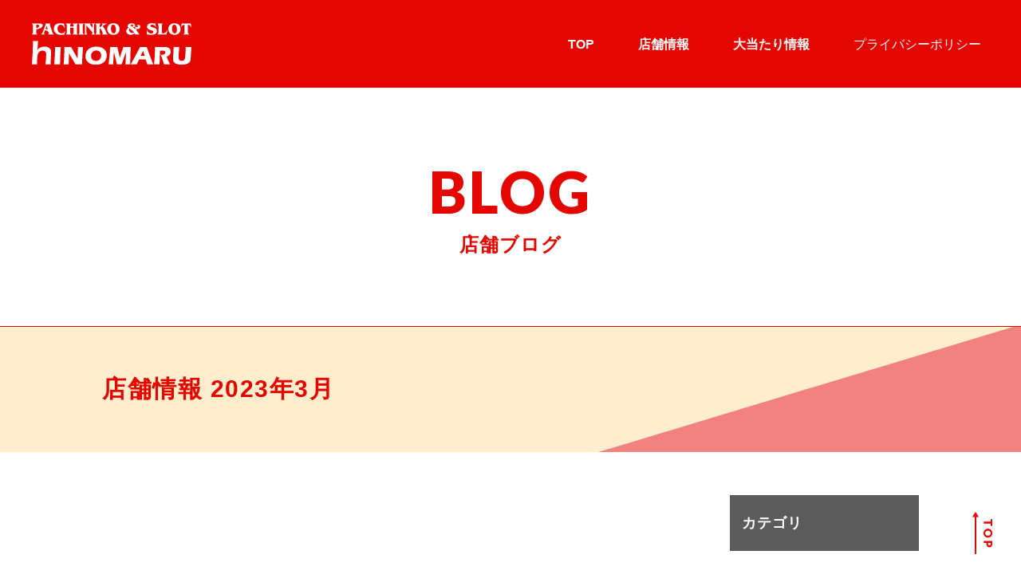

--- FILE ---
content_type: text/html; charset=UTF-8
request_url: https://www.hinomaru-pachinko.com/kume/2024/02/
body_size: 5194
content:
<!DOCTYPE html>
<html lang="ja">

<head>
    <meta charset="UTF-8">
            <meta name="viewport" content="width=device-width">
        
    <link rel="preload" href="https://www.hinomaru-pachinko.com/wp/wp-content/themes/hinomaru/assets/css/style.css?260108134745" as="style">    <link rel="preconnect" href="https://fonts.googleapis.com">
    <link rel="preconnect" href="https://fonts.gstatic.com" crossorigin>
    <link href="https://fonts.googleapis.com/css2?family=Lato:wght@400;900&display=swap" rel="stylesheet">

    <link rel="stylesheet" href="https://www.hinomaru-pachinko.com/wp/wp-content/themes/hinomaru/assets/css/style.css?260108134745">

        <script src="https://ajax.googleapis.com/ajax/libs/jquery/3.6.0/jquery.min.js"></script>
    <script src="https://www.hinomaru-pachinko.com/wp/wp-content/themes/hinomaru/assets/js/common.js" defer></script>
    <meta name='robots' content='noindex, follow' />

	<!-- This site is optimized with the Yoast SEO plugin v20.4 - https://yoast.com/wordpress/plugins/seo/ -->
	<title>2月 2024 | パチンコ&amp;スロット ヒノマル - hinomaru Official</title>
	<meta name="description" content="2月 2024 | 東京・神奈川・千葉・広島・愛媛　全30店舗 パチンコ&amp;スロット ヒノマルグループオフィシャルホームページ。 ヒノマル各店の情報や、話題の最新機情報などお届けします。" />
	<meta property="og:locale" content="ja_JP" />
	<meta property="og:type" content="website" />
	<meta property="og:title" content="2月 2024 | パチンコ&amp;スロット ヒノマル - hinomaru Official" />
	<meta property="og:description" content="2月 2024 | 東京・神奈川・千葉・広島・愛媛　全30店舗 パチンコ&amp;スロット ヒノマルグループオフィシャルホームページ。 ヒノマル各店の情報や、話題の最新機情報などお届けします。" />
	<meta property="og:url" content="https://www.hinomaru-pachinko.com/2024/02/" />
	<meta property="og:site_name" content="パチンコ&amp;スロット ヒノマル - hinomaru Official" />
	<meta property="og:image" content="https://www.hinomaru-pachinko.com/wp/wp-content/uploads/2023/03/8cf909b75b346810bd92867ab90213c2.png" />
	<meta property="og:image:width" content="518" />
	<meta property="og:image:height" content="202" />
	<meta property="og:image:type" content="image/png" />
	<meta name="twitter:card" content="summary_large_image" />
	<script type="application/ld+json" class="yoast-schema-graph">{"@context":"https://schema.org","@graph":[{"@type":"CollectionPage","@id":"https://www.hinomaru-pachinko.com/2024/02/","url":"https://www.hinomaru-pachinko.com/2024/02/","name":"2月 2024 | パチンコ&amp;スロット ヒノマル - hinomaru Official","isPartOf":{"@id":"https://www.hinomaru-pachinko.com/#website"},"description":"2月 2024 | 東京・神奈川・千葉・広島・愛媛　全30店舗 パチンコ&amp;スロット ヒノマルグループオフィシャルホームページ。 ヒノマル各店の情報や、話題の最新機情報などお届けします。","inLanguage":"ja"},{"@type":"WebSite","@id":"https://www.hinomaru-pachinko.com/#website","url":"https://www.hinomaru-pachinko.com/","name":"パチンコ&スロット ヒノマル - hinomaru Official Homepege","description":"東京・神奈川・千葉・広島・愛媛　全30店舗 パチンコ&amp;スロット ヒノマルグループオフィシャルホームページ。 ヒノマル各店の情報や、話題の最新機情報などお届けします。","publisher":{"@id":"https://www.hinomaru-pachinko.com/#organization"},"potentialAction":[{"@type":"SearchAction","target":{"@type":"EntryPoint","urlTemplate":"https://www.hinomaru-pachinko.com/?s={search_term_string}"},"query-input":"required name=search_term_string"}],"inLanguage":"ja"},{"@type":"Organization","@id":"https://www.hinomaru-pachinko.com/#organization","name":"パチンコ&スロット ヒノマル","url":"https://www.hinomaru-pachinko.com/","logo":{"@type":"ImageObject","inLanguage":"ja","@id":"https://www.hinomaru-pachinko.com/#/schema/logo/image/","url":"https://www.hinomaru-pachinko.com/wp/wp-content/uploads/2023/03/8cf909b75b346810bd92867ab90213c2.png","contentUrl":"https://www.hinomaru-pachinko.com/wp/wp-content/uploads/2023/03/8cf909b75b346810bd92867ab90213c2.png","width":518,"height":202,"caption":"パチンコ&スロット ヒノマル"},"image":{"@id":"https://www.hinomaru-pachinko.com/#/schema/logo/image/"}}]}</script>
	<!-- / Yoast SEO plugin. -->


<style id='wp-img-auto-sizes-contain-inline-css' type='text/css'>
img:is([sizes=auto i],[sizes^="auto," i]){contain-intrinsic-size:3000px 1500px}
/*# sourceURL=wp-img-auto-sizes-contain-inline-css */
</style>
<link rel="https://api.w.org/" href="https://www.hinomaru-pachinko.com/wp-json/" /><link rel="icon" href="https://www.hinomaru-pachinko.com/wp/wp-content/uploads/2023/03/cropped-siteicon-32x32.jpg" sizes="32x32" />
<link rel="icon" href="https://www.hinomaru-pachinko.com/wp/wp-content/uploads/2023/03/cropped-siteicon-192x192.jpg" sizes="192x192" />
<link rel="apple-touch-icon" href="https://www.hinomaru-pachinko.com/wp/wp-content/uploads/2023/03/cropped-siteicon-180x180.jpg" />
<meta name="msapplication-TileImage" content="https://www.hinomaru-pachinko.com/wp/wp-content/uploads/2023/03/cropped-siteicon-270x270.jpg" />

    <script async src="//pagead2.googlesyndication.com/pagead/js/adsbygoogle.js"></script>
    <script>
        (adsbygoogle = window.adsbygoogle || []).push({
            google_ad_client: "ca-pub-2161318498517315",
            enable_page_level_ads: true
        });
    </script>

    <!-- Global site tag (gtag.js) - AdWords: 953431916 縄文発行-->
    <script async src="https://www.googletagmanager.com/gtag/js?id=AW-953431916"></script>
    <script>
        window.dataLayer = window.dataLayer || [];

        function gtag() {
            dataLayer.push(arguments);
        }
        gtag('js', new Date());

        gtag('config', 'AW-953431916');
    </script>

    <script>
        (function(i, s, o, g, r, a, m) {
            i['GoogleAnalyticsObject'] = r;
            i[r] = i[r] || function() {
                (i[r].q = i[r].q || []).push(arguments)
            }, i[r].l = 1 * new Date();
            a = s.createElement(o),
                m = s.getElementsByTagName(o)[0];
            a.async = 1;
            a.src = g;
            m.parentNode.insertBefore(a, m)
        })(window, document, 'script', '//www.google-analytics.com/analytics.js', 'ga');

        ga('create', 'UA-57045637-1', 'auto');
        ga('send', 'pageview');

        ga('create', 'UA-57045637-2', 'auto', {
            'name': 'officialblog'
        });
        ga('officialblog.send', 'pageview');
    </script>

    <!-- Google Tag Manager  23/07/12設置 -->
    <script>
        (function(w, d, s, l, i) {
            w[l] = w[l] || [];
            w[l].push({
                'gtm.start': new Date().getTime(),
                event: 'gtm.js'
            });
            var f = d.getElementsByTagName(s)[0],
                j = d.createElement(s),
                dl = l != 'dataLayer' ? '&l=' + l : '';
            j.async = true;
            j.src =
                'https://www.googletagmanager.com/gtm.js?id=' + i + dl;
            f.parentNode.insertBefore(j, f);
        })(window, document, 'script', 'dataLayer', 'GTM-KQ6BW36');
    </script>
    <!-- End Google Tag Manager -->
</head>

<body class="archive date post-type-archive post-type-archive-kume wp-theme-hinomaru">
    <!-- Google Tag Manager (noscript) 23/07/12設置 -->
    <noscript><iframe src="https://www.googletagmanager.com/ns.html?id=GTM-KQ6BW36" height="0" width="0" style="display:none;visibility:hidden"></iframe></noscript>
    <!-- End Google Tag Manager (noscript) -->

    <div id="overlay"></div>

    <div class="container" id="page-top">

<header class="l-header st-header">
    <div class="st-header__logo img">
        <a href="https://www.hinomaru-pachinko.com/">
            <img src="https://www.hinomaru-pachinko.com/wp/wp-content/themes/hinomaru/assets/img/common/logo.svg" alt="パチンコ&スロット ヒノマル" width="200" height="52">
        </a>
    </div>

    <nav class="st-header__nav" id="g-nav">
        <ul class="c-nav">
            <li>
                <a href="https://www.hinomaru-pachinko.com/" class="c-nav__link">
                    <span class="c-nav__txt">TOP</span>
                </a>
            </li>
            <li>
                <a href="https://www.hinomaru-pachinko.com/hall/" class="c-nav__link c-nav__link--hall">
                    <span class="c-nav__txt">店舗情報</span>
                </a>
                <div class="c-nav__hall">
                    <div class="b-hallList">
        <div class="b-hallList__prefecture">
        <div class="b-hallList__head">東京</div>
                <div class="b-hallList__cont">
            <ul class="b-hallList__list">
                                <li class="b-hallList__item">
                    <a href="https://www.hinomaru-pachinko.com/hall/toritsudai/">都立大店</a>
                </li>
                                <li class="b-hallList__item">
                    <a href="https://www.hinomaru-pachinko.com/hall/shimoigusa/">下井草店</a>
                </li>
                                <li class="b-hallList__item">
                    <a href="https://www.hinomaru-pachinko.com/hall/komae/">狛江店</a>
                </li>
                                <li class="b-hallList__item">
                    <a href="https://www.hinomaru-pachinko.com/hall/yoga/">用賀店</a>
                </li>
                                <li class="b-hallList__item">
                    <a href="https://www.hinomaru-pachinko.com/hall/komazawa/">駒沢店</a>
                </li>
                                <li class="b-hallList__item">
                    <a href="https://www.hinomaru-pachinko.com/hall/hiro/">広尾店</a>
                </li>
                                <li class="b-hallList__item">
                    <a href="https://www.hinomaru-pachinko.com/hall/nakameguro/">中目黒店</a>
                </li>
                                <li class="b-hallList__item">
                    <a href="https://www.hinomaru-pachinko.com/hall/ekoda/">江古田店</a>
                </li>
                                <li class="b-hallList__item">
                    <a href="https://www.hinomaru-pachinko.com/hall/shimomaruko/">下丸子店</a>
                </li>
                                <li class="b-hallList__item">
                    <a href="https://www.hinomaru-pachinko.com/hall/kinshicho1/">錦糸町店</a>
                </li>
                                <li class="b-hallList__item">
                    <a href="https://www.hinomaru-pachinko.com/hall/nishikoyama/">西小山店</a>
                </li>
                                <li class="b-hallList__item">
                    <a href="https://www.hinomaru-pachinko.com/hall/kinshicho2/">錦糸町店Ⅱ</a>
                </li>
                                <li class="b-hallList__item">
                    <a href="https://www.hinomaru-pachinko.com/hall/nerima/"><span class="no-ac">ディースタイル</span>練馬店</a>
                </li>
                            </ul>
        </div>
            </div>
        <div class="b-hallList__prefecture">
        <div class="b-hallList__head">神奈川</div>
                <div class="b-hallList__cont">
            <ul class="b-hallList__list">
                                <li class="b-hallList__item">
                    <a href="https://www.hinomaru-pachinko.com/hall/shinmaruko-slot/">新丸子西口スロット館</a>
                </li>
                                <li class="b-hallList__item">
                    <a href="https://www.hinomaru-pachinko.com/hall/mukogaoka/">向ケ丘遊園店</a>
                </li>
                                <li class="b-hallList__item">
                    <a href="https://www.hinomaru-pachinko.com/hall/shinmaruko-pinball/">新丸子東口パチンコ館</a>
                </li>
                                <li class="b-hallList__item">
                    <a href="https://www.hinomaru-pachinko.com/hall/shinjo-s/">新城店 パチンコ館・スロット館</a>
                </li>
                                <li class="b-hallList__item">
                    <a href="https://www.hinomaru-pachinko.com/hall/shinjoekimae/">新城駅前店スロット館</a>
                </li>
                            </ul>
        </div>
            </div>
        <div class="b-hallList__prefecture">
        <div class="b-hallList__head">千葉</div>
                <div class="b-hallList__cont">
            <ul class="b-hallList__list">
                                <li class="b-hallList__item">
                    <a href="https://www.hinomaru-pachinko.com/hall/goi/">五井店</a>
                </li>
                                <li class="b-hallList__item">
                    <a href="https://www.hinomaru-pachinko.com/hall/anesaki/">姉崎店</a>
                </li>
                                <li class="b-hallList__item">
                    <a href="https://www.hinomaru-pachinko.com/hall/tatsumi/">辰巳店</a>
                </li>
                                <li class="b-hallList__item">
                    <a href="https://www.hinomaru-pachinko.com/hall/roppo/">六方店</a>
                </li>
                                <li class="b-hallList__item">
                    <a href="https://www.hinomaru-pachinko.com/hall/mobara/">茂原店</a>
                </li>
                                <li class="b-hallList__item">
                    <a href="https://www.hinomaru-pachinko.com/hall/amaariki/">海士有木店</a>
                </li>
                            </ul>
        </div>
            </div>
        <div class="b-hallList__prefecture">
        <div class="b-hallList__head">広島</div>
                <div class="b-hallList__cont">
            <ul class="b-hallList__list">
                                <li class="b-hallList__item">
                    <a href="https://www.hinomaru-pachinko.com/hall/shinyokogawa/">横川店</a>
                </li>
                            </ul>
        </div>
            </div>
        <div class="b-hallList__prefecture">
        <div class="b-hallList__head">愛媛</div>
                <div class="b-hallList__cont">
            <ul class="b-hallList__list">
                                <li class="b-hallList__item">
                    <a href="https://www.hinomaru-pachinko.com/hall/oguri/">パワーステーション小栗店</a>
                </li>
                                <li class="b-hallList__item">
                    <a href="https://www.hinomaru-pachinko.com/hall/kume/">パワーステーション久米店</a>
                </li>
                            </ul>
        </div>
            </div>
    </div>                </div>
            </li>
            <li>
                <a href="https://www.hinomaru-pachinko.com/data/" class="c-nav__link">
                    <span class="c-nav__txt">大当たり情報</span>
                </a>
            </li>
            <li>
                <a href="https://www.hinomaru-pachinko.com/policy/" class="c-nav__link">
                    <span class="c-nav__txt thin">プライバシーポリシー</span>
                </a>
            </li>
        </ul>
    </nav>

    <div id="sp-btn" class="st-header__spBtn">
        <button id="sp-btn-a" class="st-header__spBtnLink">
            <span></span>
            <span></span>
            <span></span>
        </button>
    </div>
</header><!-- /.st-header -->

<div id="blog-ac" class="l-contents">
    <div class="c-pageTtl">
        <div class="c-pageTtl__en en">BLOG</div>
        <div class="c-pageTtl__ja">店舗ブログ</div>
    </div>

    <div class="Hall__head">
        <div class="Hall__heading heading-02">
            <div class="heading-02__ja">店舗情報 2023年3月</div>
        </div>
    </div>

    <div class="column-wrapper">
        <div class="inner">
            <main class="article__main">
                                            </main>

            
<aside class="sidebar article__aside">
    <div class="aside__box">
        <h3 class="aside__ttl">カテゴリ</h3>
        <ul class="aside__list">
                    </ul>

    </div>
    <div class="aside__box">
        <h3 class="aside__ttl">過去記事/月別</h3>
        <ul class="aside__list">
            	<li><a href='https://www.hinomaru-pachinko.com/kume/2025/08/'>2025年8月</a></li>
        </ul>
    </div>


</aside>        </div>
    </div>

    <div class="btn-link-arrow">
        <a href="https://www.hinomaru-pachinko.com/hall/kume/">店舗情報にもどる</a>
    </div>

</div><!-- /.l-contents #page-id-->


<footer class="st-footer">
    <div class="st-footer__totop img">
        <a href="#page-top">
            <img src="https://www.hinomaru-pachinko.com/wp/wp-content/themes/hinomaru/assets/img/common/totop.svg" alt="ページトップに戻る" loading="lazy" width="25" height="54">
        </a>
    </div>


    <div class="st-footer__logo img">
        <div class="inner">
            <a href="https://www.hinomaru-pachinko.com/">
                <img src="https://www.hinomaru-pachinko.com/wp/wp-content/themes/hinomaru/assets/img/common/logo.svg" alt="パチンコ&スロット ヒノマル" loading="lazy" width="200" height="52">
            </a>
        </div>
    </div>

    <div class="st-footer__cont">
        <div class="inner">
            <nav class="st-footer__nav">
                <ul class="c-nav">
                    <li>
                        <a href="https://www.hinomaru-pachinko.com/" class="c-nav__link">
                            <span class="c-nav__txt">TOP</span>
                        </a>
                    </li>
                    <li class="c-nav__item--hall">
                        <a href="https://www.hinomaru-pachinko.com/hall/" class="c-nav__link c-nav__link--hall">
                            <span class="c-nav__txt">店舗情報</span>
                        </a>
                        <div class="c-nav__hall">
                            <div class="b-hallList">
        <div class="b-hallList__prefecture">
        <div class="b-hallList__head">東京</div>
                <div class="b-hallList__cont">
            <ul class="b-hallList__list">
                                <li class="b-hallList__item">
                    <a href="https://www.hinomaru-pachinko.com/hall/toritsudai/">都立大店</a>
                </li>
                                <li class="b-hallList__item">
                    <a href="https://www.hinomaru-pachinko.com/hall/shimoigusa/">下井草店</a>
                </li>
                                <li class="b-hallList__item">
                    <a href="https://www.hinomaru-pachinko.com/hall/komae/">狛江店</a>
                </li>
                                <li class="b-hallList__item">
                    <a href="https://www.hinomaru-pachinko.com/hall/yoga/">用賀店</a>
                </li>
                                <li class="b-hallList__item">
                    <a href="https://www.hinomaru-pachinko.com/hall/komazawa/">駒沢店</a>
                </li>
                                <li class="b-hallList__item">
                    <a href="https://www.hinomaru-pachinko.com/hall/hiro/">広尾店</a>
                </li>
                                <li class="b-hallList__item">
                    <a href="https://www.hinomaru-pachinko.com/hall/nakameguro/">中目黒店</a>
                </li>
                                <li class="b-hallList__item">
                    <a href="https://www.hinomaru-pachinko.com/hall/ekoda/">江古田店</a>
                </li>
                                <li class="b-hallList__item">
                    <a href="https://www.hinomaru-pachinko.com/hall/shimomaruko/">下丸子店</a>
                </li>
                                <li class="b-hallList__item">
                    <a href="https://www.hinomaru-pachinko.com/hall/kinshicho1/">錦糸町店</a>
                </li>
                                <li class="b-hallList__item">
                    <a href="https://www.hinomaru-pachinko.com/hall/nishikoyama/">西小山店</a>
                </li>
                                <li class="b-hallList__item">
                    <a href="https://www.hinomaru-pachinko.com/hall/kinshicho2/">錦糸町店Ⅱ</a>
                </li>
                                <li class="b-hallList__item">
                    <a href="https://www.hinomaru-pachinko.com/hall/nerima/"><span class="no-ac">ディースタイル</span>練馬店</a>
                </li>
                            </ul>
        </div>
            </div>
        <div class="b-hallList__prefecture">
        <div class="b-hallList__head">神奈川</div>
                <div class="b-hallList__cont">
            <ul class="b-hallList__list">
                                <li class="b-hallList__item">
                    <a href="https://www.hinomaru-pachinko.com/hall/shinmaruko-slot/">新丸子西口スロット館</a>
                </li>
                                <li class="b-hallList__item">
                    <a href="https://www.hinomaru-pachinko.com/hall/mukogaoka/">向ケ丘遊園店</a>
                </li>
                                <li class="b-hallList__item">
                    <a href="https://www.hinomaru-pachinko.com/hall/shinmaruko-pinball/">新丸子東口パチンコ館</a>
                </li>
                                <li class="b-hallList__item">
                    <a href="https://www.hinomaru-pachinko.com/hall/shinjo-s/">新城店 パチンコ館・スロット館</a>
                </li>
                                <li class="b-hallList__item">
                    <a href="https://www.hinomaru-pachinko.com/hall/shinjoekimae/">新城駅前店スロット館</a>
                </li>
                            </ul>
        </div>
            </div>
        <div class="b-hallList__prefecture">
        <div class="b-hallList__head">千葉</div>
                <div class="b-hallList__cont">
            <ul class="b-hallList__list">
                                <li class="b-hallList__item">
                    <a href="https://www.hinomaru-pachinko.com/hall/goi/">五井店</a>
                </li>
                                <li class="b-hallList__item">
                    <a href="https://www.hinomaru-pachinko.com/hall/anesaki/">姉崎店</a>
                </li>
                                <li class="b-hallList__item">
                    <a href="https://www.hinomaru-pachinko.com/hall/tatsumi/">辰巳店</a>
                </li>
                                <li class="b-hallList__item">
                    <a href="https://www.hinomaru-pachinko.com/hall/roppo/">六方店</a>
                </li>
                                <li class="b-hallList__item">
                    <a href="https://www.hinomaru-pachinko.com/hall/mobara/">茂原店</a>
                </li>
                                <li class="b-hallList__item">
                    <a href="https://www.hinomaru-pachinko.com/hall/amaariki/">海士有木店</a>
                </li>
                            </ul>
        </div>
            </div>
        <div class="b-hallList__prefecture">
        <div class="b-hallList__head">広島</div>
                <div class="b-hallList__cont">
            <ul class="b-hallList__list">
                                <li class="b-hallList__item">
                    <a href="https://www.hinomaru-pachinko.com/hall/shinyokogawa/">横川店</a>
                </li>
                            </ul>
        </div>
            </div>
        <div class="b-hallList__prefecture">
        <div class="b-hallList__head">愛媛</div>
                <div class="b-hallList__cont">
            <ul class="b-hallList__list">
                                <li class="b-hallList__item">
                    <a href="https://www.hinomaru-pachinko.com/hall/oguri/">パワーステーション小栗店</a>
                </li>
                                <li class="b-hallList__item">
                    <a href="https://www.hinomaru-pachinko.com/hall/kume/">パワーステーション久米店</a>
                </li>
                            </ul>
        </div>
            </div>
    </div>                        </div>
                    </li>
                    <li class="c-nav__item--data">
                        <a href="https://www.hinomaru-pachinko.com/data/" class="c-nav__link">
                            <span class="c-nav__txt">大当たり情報</span>
                        </a>
                    </li>
                    <li class="c-nav__item--policy">
                        <a href="https://www.hinomaru-pachinko.com/policy/" class="c-nav__link">
                            <span class="c-nav__txt thin">プライバシーポリシー</span>
                        </a>
                    </li>
                </ul>
            </nav>
            <p class="st-footer__copyright en">Copyright © hinomaru All Rights Reserved.</p>
        </div>
    </div>
</footer><!-- /.st-footer -->


</div><!-- /.wrapper -->
<script type="speculationrules">
{"prefetch":[{"source":"document","where":{"and":[{"href_matches":"/*"},{"not":{"href_matches":["/wp/wp-*.php","/wp/wp-admin/*","/wp/wp-content/uploads/*","/wp/wp-content/*","/wp/wp-content/plugins/*","/wp/wp-content/themes/hinomaru/*","/*\\?(.+)"]}},{"not":{"selector_matches":"a[rel~=\"nofollow\"]"}},{"not":{"selector_matches":".no-prefetch, .no-prefetch a"}}]},"eagerness":"conservative"}]}
</script>

<!-- 20211117 Gendai DMP code -->
<script type="text/javascript">
var _fout_queue = _fout_queue || {};
if (_fout_queue.segment === void 0) _fout_queue.segment = {};
if (_fout_queue.segment.queue === void 0) _fout_queue.segment.queue = [];

_fout_queue.segment.queue.push({
    'user_id': 15187
});

if (_fout_queue.redirect === void 0) _fout_queue.redirect = {};
_fout_queue.redirect['is_redirect'] = true;

(function() {
    var el = document.createElement('script');
    el.type = 'text/javascript';
    el.async = true;
    el.src = 'https://js.fout.jp/segmentation.js';
    var s = document.getElementsByTagName('script')[0];
    s.parentNode.insertBefore(el, s);
})();
</script>


<!-- 20180329 Gendai DMP code -->
<script type="text/javascript">
var _fout_queue = _fout_queue || {};
if (_fout_queue.segment === void 0)
    _fout_queue.segment = {};
if (_fout_queue.segment.queue === void 0) _fout_queue.segment.queue = [];

_fout_queue.segment.queue.push({
    'user_id': 15187
});

(function() {
    var el = document.createElement('script');
    el.type = 'text/javascript';
    el.async = true;
    el.src = (('https:' == document.location.protocol) ? 'https://' :
        'http://') + 'js.fout.jp/segmentation.js';
    var s = document.getElementsByTagName('script')[0];
    s.parentNode.insertBefore(el, s);
})();
</script>


<!-- 20180329 Gendai YDN code -->
<script type="text/javascript" language="javascript">
/* <![CDATA[ */
var yahoo_retargeting_id = '2X2RSFYK38';
var yahoo_retargeting_label = '';
var yahoo_retargeting_page_type = '';
var yahoo_retargeting_items = [{
    item_id: '',
    category_id: '',
    price: '',
    quantity: ''
}];
/* ]]> */
</script>
<script type="text/javascript" language="javascript" src="https://b92.yahoo.co.jp/js/s_retargeting.js"></script>


<!-- 20180329 Gendai GADW code -->
<script type="text/javascript">
/* <![CDATA[ */
var google_conversion_id = 859231303;
var google_custom_params = window.google_tag_params;
var google_remarketing_only = true;
/* ]]> */
</script>
<script type="text/javascript" src="//www.googleadservices.com/pagead/conversion.js">
</script>
<noscript>
    <div style="display:inline;">
        <img height="1" width="1" style="border-style:none;" alt="" src="//googleads.g.doubleclick.net/pagead/viewthroughconversion/859231303/?guid=ON&amp;script=0" />
    </div>
</noscript>


<!--202201設置依頼タグ-->
<script type="text/javascript">
var _fout_queue = _fout_queue || {};
if (_fout_queue.segment === void 0) _fout_queue.segment = {};
if (_fout_queue.segment.queue === void 0) _fout_queue.segment.queue = [];

_fout_queue.segment.queue.push({
    'user_id': 43785
});

if (_fout_queue.redirect === void 0) _fout_queue.redirect = {};
_fout_queue.redirect['is_redirect'] = true;

(function() {
    var el = document.createElement('script');
    el.type = 'text/javascript';
    el.async = true;
    el.src = 'https://js.fout.jp/segmentation.js';
    var s = document.getElementsByTagName('script')[0];
    s.parentNode.insertBefore(el, s);
})();
</script>
<!--//202201設置依頼タグ-->

</body>

</html>

--- FILE ---
content_type: text/html; charset=utf-8
request_url: https://www.google.com/recaptcha/api2/aframe
body_size: 182
content:
<!DOCTYPE HTML><html><head><meta http-equiv="content-type" content="text/html; charset=UTF-8"></head><body><script nonce="Xtnc2tRof5lEB6hZxKGWsg">/** Anti-fraud and anti-abuse applications only. See google.com/recaptcha */ try{var clients={'sodar':'https://pagead2.googlesyndication.com/pagead/sodar?'};window.addEventListener("message",function(a){try{if(a.source===window.parent){var b=JSON.parse(a.data);var c=clients[b['id']];if(c){var d=document.createElement('img');d.src=c+b['params']+'&rc='+(localStorage.getItem("rc::a")?sessionStorage.getItem("rc::b"):"");window.document.body.appendChild(d);sessionStorage.setItem("rc::e",parseInt(sessionStorage.getItem("rc::e")||0)+1);localStorage.setItem("rc::h",'1769034583520');}}}catch(b){}});window.parent.postMessage("_grecaptcha_ready", "*");}catch(b){}</script></body></html>

--- FILE ---
content_type: image/svg+xml
request_url: https://www.hinomaru-pachinko.com/wp/wp-content/themes/hinomaru/assets/img/common/logo.svg
body_size: 2989
content:
<?xml version="1.0" encoding="UTF-8"?>
<svg id="_レイヤー_2" data-name="レイヤー 2" xmlns="http://www.w3.org/2000/svg" viewBox="0 0 200.36 51.88">
  <defs>
    <style>
      .cls-1 {
        fill: #fff;
      }
    </style>
  </defs>
  <g id="_レイヤー_1-2" data-name="レイヤー 1">
    <g>
      <g>
        <path class="cls-1" d="m7.72,22.45c-.26,3.7-.58,7.4-.71,10.97l.09.09c1.87-3.22,4.84-4.18,8.75-4.18,4.71,0,8.29,1.78,8.29,6.88,0,2.65-.62,8.75-.62,15.28h-6.61c.58-4.18,1.05-8.44,1.05-12.63,0-3.13-1.49-4.66-4.74-4.66-3.53,0-5.44,2.52-6.06,5.66-.68,3.48-.71,9.66-.77,11.63H0c.8-9.66,1.26-19.33,1.34-29.04h6.38Z"/>
        <path class="cls-1" d="m28.05,51.49c.45-6.43.97-12.9.97-21.78h7.27c-.61,7.25-.88,14.52-.91,21.78h-7.34Z"/>
        <path class="cls-1" d="m57.17,43.82h.07c.18-2.09.55-10.29.55-14.1h6.4c-.19,2.22-1.14,16.05-1.23,21.78h-8.17c-2.57-4.73-5.65-9.24-8.03-13.85h-.07c-.1,1.96-.5,10.58-.5,13.85h-6.42c.44-3.46,1.14-15.51,1.14-21.78h8.36l7.89,14.1Z"/>
        <path class="cls-1" d="m94,40.09c0,7.93-6.03,11.79-13.62,11.79-6.86,0-13.15-3.2-13.15-10.64,0-9.02,7.44-11.92,13.89-11.92,6.82,0,12.88,3.49,12.88,10.78Zm-19.74.91c0,3.59,2.57,6.11,6.26,6.11,4.01,0,6.46-3.14,6.46-6.86s-2.41-6.17-6.09-6.17c-4.09,0-6.63,3.07-6.63,6.92Z"/>
        <path class="cls-1" d="m96.32,51.49c.72-5.82,1.66-16.36,1.93-21.78h9.03c.23,1.85,2.31,8.98,3.08,13.51h.06c2.48-8.79,3.94-11,4.52-13.51h9.19c-.21,3.17-.59,12.8-.59,21.78h-6.06c.13-1.93.5-7.35.46-15.45h-.06c-1.6,5.07-3.44,10.22-5.18,15.45h-5.99c-1.64-8-2.99-11.86-3.58-15.42h-.06c-.5,4.47-.94,12.65-.97,15.42h-5.77Z"/>
        <path class="cls-1" d="m134.63,45.22l-2.94,6.27h-7.7c2.38-3.82,9.94-17.96,11.79-21.78h8.42c2.57,7.31,5.36,14.56,8.2,21.78h-7.43c-.57-2.13-1.34-4.18-2.11-6.27h-8.22Zm7.06-4.58l-2.06-6.24-3,6.24h5.07Z"/>
        <path class="cls-1" d="m160.96,34.28c-.37,5.71-.53,11.45-.6,17.21h-6.92c.76-6.76,1.04-13.06,1.07-21.78h11.8c1.62,0,8.04.16,8.04,5.77,0,3.44-2.07,5.3-5.22,6.37,1.32,3.26,2.95,6.41,4.35,9.64h-7.42c-1.21-4.16-2.79-8.16-4.31-12.22.52.1,1.08.17,1.62.17,1.95,0,4.24-.72,4.24-2.98s-2.23-2.18-3.78-2.18h-2.87Z"/>
        <path class="cls-1" d="m185.09,29.71c-.24,3.62-.84,10.02-.84,12.73,0,2.95,1.11,4.67,3.77,4.67,4.22,0,4.36-3.24,4.65-7.02.28-3.47.48-6.93.55-10.38h7.15c-.09,1.33-.81,10.35-1,15.37-.13,3.33-3.17,6.79-11.34,6.79s-10.79-3.46-10.79-6.46c0-4.91.71-9.93.83-15.7h7.03Z"/>
      </g>
      <g>
        <path class="cls-1" d="m1.13,3.11C1.13,1.64.88,1,0,1.02V.49h8.84c.86,0,2.26,0,3.06.25.97.3,1.64,1.05,1.64,2.09,0,3.23-5.63,4.49-8.1,5.09v3.69c0,1.46.42,2.11,1.28,2.09v.52H0v-.52c.88.01,1.13-.63,1.13-2.09V3.11Zm4.31,3.29c1.44-.31,3.63-1.17,3.63-2.88,0-1.21-1.06-1.65-2.12-1.65-1.45,0-1.51.55-1.51,1.76v2.78Z"/>
        <path class="cls-1" d="m15.65,11.09c-.14.44-.4,1.23-.4,1.69,0,.65.4.86.98.92v.52h-4.66v-.52c1.16-.26,1.58-1.42,1.99-2.39l3.32-8.65c.1-.26.34-.83.34-1.13,0-.31-.17-.48-.47-.52V.49h6.16v.53c-.31.04-.49.17-.49.52,0,.27,1.84,5.55,3.29,9.81.33.88.64,2.23,1.76,2.36v.52h-7.28v-.52c.69-.05,1.15-.51,1.15-1.21,0-1.02-.93-2.07-1.76-2.61-.96-.66-2-.97-3.17-.91l-.77,2.13Zm2.74-7.83l-1.33,3.93c1.05-.03,2.09.44,2.94,1.01l-1.61-4.94Z"/>
        <path class="cls-1" d="m40.44,14.69c-.25-.34-.45-.34-.94-.34-.37,0-1.08.07-1.57.13-.5.04-1.02.08-1.51.08-4.65.03-8.93-2.47-8.93-7.5,0-4.47,3.52-6.88,7.76-6.88,1.47,0,2.17.16,3.05.31.25.04.52.09.77.09.48,0,.82-.17,1.05-.56l1.21,5.92-.43.13c-.75-2.09-2.38-4.11-4.8-4.11-2.63,0-3.97,2.34-3.97,4.69,0,1.4.4,2.94,1.25,4.1.93,1.24,2.43,2.06,4.05,2.06,1.89,0,3.49-1.08,4.18-2.84l.48.17-1.65,4.58Z"/>
        <path class="cls-1" d="m48.12,11.5c0,1.55.29,2.18,1.24,2.2v.52h-6.73v-.52c.87.01,1.16-.63,1.16-2.09V3.11c0-1.47-.29-2.11-1.16-2.09V.49h6.73v.53c-.86-.02-1.24.62-1.24,2.09v1.12h4.2v-1.12c0-1.47-.37-2.11-1.24-2.09V.49h6.72v.53c-.87-.02-1.16.62-1.16,2.09v8.5c0,1.46.29,2.11,1.16,2.09v.52h-6.72v-.52c.93-.03,1.24-.65,1.24-2.2v-5.9h-4.2v5.9Z"/>
        <path class="cls-1" d="m63.97,11.61c0,1.46.29,2.11,1.17,2.09v.52h-6.65v-.52c.87.01,1.16-.63,1.16-2.09V3.11c0-1.47-.29-2.11-1.16-2.09V.49h6.65v.53c-.88-.02-1.17.62-1.17,2.09v8.5Z"/>
        <path class="cls-1" d="m78,11.59c0,1.47.29,2.11,1.16,2.09v.52h-4.26v-.49c.69-.1,1.1-.48,1.1-1.19,0-1.01-.62-1.69-1.25-2.41l-6.26-7.14v8.64c0,1.46.27,2.11,1.12,2.09v.52h-4.09v-.52c.88.01,1.18-.63,1.18-2.09V3.11c0-1.47-.3-2.11-1.18-2.09V.49h8.07v.53c-.3.08-.55.23-.55.56,0,.44.57,1.02.84,1.34l2.33,2.82v-2.63c0-1.47-.42-2.11-1.3-2.09V.49h4.26v.53c-.87-.02-1.16.62-1.16,2.09v8.48Z"/>
        <path class="cls-1" d="m95.26,14.2h-7.17v-.49c.43-.03.95-.15.95-.71,0-.79-.73-2.63-1.11-3.38-.52-1.06-1.25-2.02-2.03-2.94l-.74.67v4.28c0,1.46.4,2.11,1.28,2.09v.52h-6.77v-.52c.87.01,1.15-.63,1.15-2.09V3.11c0-1.47-.28-2.11-1.15-2.09V.49h6.63v.53c-.85.02-1.14.68-1.14,2.18v2.4l2.24-2c.36-.35,1.43-1.3,1.43-1.81s-.58-.75-.99-.77V.49h6.11v.53c-1.51.23-2.8,1.09-3.96,2.04l-1.09.92c2.36,2.35,3.57,5.02,4.65,8.09.32.85.65,1.63,1.7,1.63v.49Z"/>
        <path class="cls-1" d="m96.85,12.72c-1.52-1.37-2.21-3.39-2.21-5.39,0-4.49,3.43-7.15,7.8-7.15,1.89,0,4,.48,5.44,1.79,1.54,1.4,2.21,3.48,2.21,5.51,0,1.87-.66,3.86-2.08,5.16-1.43,1.32-3.64,1.94-5.57,1.94s-4.13-.51-5.59-1.84Zm8.17-1.75c.34-.83.44-1.85.44-2.76,0-1.29-.13-2.68-.6-3.89-.48-1.16-1.45-2.38-2.83-2.38-1.1,0-1.85.85-2.28,1.77-.38.86-.48,1.93-.48,2.84,0,1.3.18,2.72.65,3.91.47,1.14,1.41,2.33,2.77,2.33,1.13,0,1.96-.82,2.33-1.82Z"/>
        <path class="cls-1" d="m131.71,3.71c.49-.85,1.17-1.56,2.23-1.56,1.29,0,2.15,1.15,2.15,2.34,0,1.58-1.22,2.94-2.87,2.94-.78,0-1.24-.23-1.88-.63.1.67.18,1.61,0,2.23.78.73,1.99,2.52,2.77,3.92.28.56.44.69,1.07.75v.52h-5.52c0-.43-.31-1.26-.58-1.73-1.25,1.37-3.26,2.06-5.11,2.06-2.73,0-5.54-1.65-5.54-4.58,0-1.86,1.36-3.28,2.98-4.03-.71-.56-1.12-1.42-1.12-2.32,0-1.1.71-2.04,1.64-2.6.87-.55,2.17-.78,3.19-.78.81,0,1.84.12,2.6.44.95.42,1.7,1.25,1.7,2.33,0,.36-.07.71-.3,1,.82.59,1.84.96,2.88.96.37,0,.78-.04,1.09-.25.24-.17.5-.44.5-.75,0-.34-.26-.65-.6-.65-.38,0-.72.4-.96.67l-.32-.3Zm-6.04,8.6c.85,0,1.88-.35,2.55-.92-1.61-1.85-3.69-3.27-5.76-4.61l-.13-.08c-.22.47-.33,1.02-.33,1.56,0,2,1.53,4.04,3.68,4.04Zm.38-7.57c.65-.41.99-.9.99-1.71,0-.73-.53-1.44-1.34-1.44-.61,0-1.22.53-1.22,1.15,0,.85.85,1.62,1.56,2Zm3.99,2.98v-.52c0-1.03-.34-2.13-1.12-2.82-.44.61-1.22.81-1.93.96l3.04,2.38Z"/>
        <path class="cls-1" d="m155.61,4.63l-.44.05c-.59-1.53-2.27-2.85-3.95-2.85-1.05,0-2.4.45-2.33,1.64,0,1.04,1.41,1.35,2.2,1.59l2.46.73c1.92.57,3.5,1.96,3.5,3.71,0,3.46-2.67,5.05-6.98,5.05-1.08,0-1.89-.12-2.96-.31-.39-.09-.98-.21-1.39-.21-.49,0-.83.18-1.13.49l-.47-5.82.47-.06c.38,2.43,2.39,4.23,4.9,4.23,1.45,0,3.09-.33,3.09-2.06,0-1.15-1.28-1.44-2.17-1.73l-2.14-.69c-.79-.26-1.78-.61-2.43-1.13-.76-.6-1.24-1.56-1.24-2.51,0-3.76,3.47-4.59,5.3-4.59,2.16,0,3.42.44,3.86.44s1.03-.15,1.33-.5l.53,4.53Z"/>
        <path class="cls-1" d="m168.71,14.55c-.1-.21-.35-.29-.64-.31-.25-.03-.54-.03-.75-.03h-9.56v-.52c.88.01,1.17-.63,1.17-2.09V3.11c0-1.47-.29-2.11-1.17-2.09V.49h6.64l.02.53c-.87-.02-1.17.62-1.17,2.09v8.46c0,.68.09,1.28,1.53,1.28,2.48,0,4.41-2.15,5.26-4.25l.42.14-1.76,5.82Z"/>
        <path class="cls-1" d="m173.52,12.72c-1.51-1.37-2.21-3.39-2.21-5.39,0-4.49,3.43-7.15,7.8-7.15,1.88,0,4,.48,5.44,1.79,1.54,1.4,2.2,3.48,2.2,5.51,0,1.87-.66,3.86-2.07,5.16-1.44,1.32-3.66,1.94-5.57,1.94s-4.12-.51-5.59-1.84Zm8.18-1.75c.33-.83.44-1.85.44-2.76,0-1.29-.13-2.68-.6-3.89-.46-1.16-1.46-2.38-2.83-2.38-1.09,0-1.85.85-2.28,1.77-.38.86-.48,1.93-.48,2.84,0,1.3.17,2.72.63,3.91.49,1.14,1.42,2.33,2.79,2.33,1.13,0,1.96-.82,2.33-1.82Z"/>
        <path class="cls-1" d="m195.98,11.5c0,1.5.29,2.18,1.67,2.2v.52h-7.67v-.52c1.38-.03,1.68-.7,1.68-2.2V2.02c-1.98.04-3.47,1.09-3.98,2.98l-.44-.09,1.03-4.75c.12.22.45.31.76.32.34.03.68,0,.89,0h7.58c.47,0,1.56.11,1.88-.32l.97,4.75-.42.09c-.71-1.85-1.88-2.86-3.96-2.98v9.48Z"/>
      </g>
    </g>
  </g>
</svg>

--- FILE ---
content_type: image/svg+xml
request_url: https://www.hinomaru-pachinko.com/wp/wp-content/themes/hinomaru/assets/img/common/icn-arrow-down.svg
body_size: 337
content:
<?xml version="1.0" encoding="UTF-8"?>
<svg id="_レイヤー_2" data-name="レイヤー 2" xmlns="http://www.w3.org/2000/svg" viewBox="0 0 17.01 9.21" width="17" height="9">
  <defs>
    <style>
      .cls-1 {
        fill: none;
        stroke: #fff;
        stroke-miterlimit: 10;
      }
    </style>
  </defs>
  <g id="_レイヤー_1-2" data-name="レイヤー 1">
    <polyline class="cls-1" points="16.66 .35 8.5 8.5 .35 .35"/>
  </g>
</svg>


--- FILE ---
content_type: image/svg+xml
request_url: https://www.hinomaru-pachinko.com/wp/wp-content/themes/hinomaru/assets/img/hall/icn_arrow_right.svg
body_size: 208
content:
<svg xmlns="http://www.w3.org/2000/svg" width="23.462" height="8.16" viewBox="0 0 23.462 8.16"><g transform="translate(-2511.48 -1857.093)"><path d="M2511.48,1861.173l6.544,4.08v-8.16l-6.544,4.08" fill="#fff"/><rect width="18.948" height="2.035" transform="translate(2534.942 1862.19) rotate(180)" fill="#fff"/></g></svg>

--- FILE ---
content_type: application/javascript
request_url: https://www.hinomaru-pachinko.com/wp/wp-content/themes/hinomaru/assets/js/common.js
body_size: 1975
content:
$(function () {
	//画面幅が375pxより小さい場合、viewportを再設定
	$(window).on('load', function () {
		var w = $(window).width();
		if (w <= 375) {
			$('meta[name=viewport]').attr('content', 'width=375');
		} else {
			$('meta[name=viewport]').attr('content', 'width=device-width');
		}
	});


	//PCで電話リンクを押せなくする
	var ua = navigator.userAgent.toLowerCase();
	var isMobile = /iphone/.test(ua) || /android(.+)?mobile/.test(ua);
	if (!isMobile) {
		$('a[href^="tel:"]').on('click', function (e) {
			e.preventDefault();
		});
	}

	//スムーススクロール
	var w = $(window).width();
	if (w >= 767) {
		//PC用のオフセット
		offsetY = -110;
	} else {
		//スマホ用
		offsetY = -75;
	}
	var time = 500;


	$('a[href^="#"]').click(function () {
		var target = $(this.hash);
		if (!target.length) return;
		var targetY = target.offset().top + offsetY;
		$('html,body').animate({
			scrollTop: targetY
		}, time, 'swing');
		window.history.pushState(null, null, this.hash);
		return false;
	});


	//スマホ向け（768px以下のとき）
	var mql = window.matchMedia('screen and (max-width: 768px)');
	function checkBreakPoint(mql) {
		if (mql.matches) {
			//メニューが開いている時は背景固定（SP）
			// var scrollpos;
			var state = false;

			$('#sp-btn, #overlay').on('click', function () {
				if (state == false) {
					$('body').css({
						height: "100%",
						overflow: "hidden",
					});
					state = true;
				} else {
					$('body').css({
						height: "auto",
						overflow: "auto",
					});
					state = false;
				}
			});


			//ハンバーガーメニュー
			var gnav = $('#g-nav');
			var overlay = $('#overlay');
			var sp_btn = $('#sp-btn');
			var sp_btn_link = $('#sp-btn button');
			var header = $('#header');
			var html = $('html');
			var body = $('body');
			function change_sp_nav() {
				if (sp_btn.hasClass('active')) {
					gnav.removeClass('active').fadeOut();
					sp_btn.removeClass('active');
					overlay.removeClass('active').fadeOut();
					html.removeClass('active');
					body.removeClass('active');
					header.removeClass('nav-open');
				} else {
					gnav.addClass('active').fadeIn();
					sp_btn.addClass('active');
					overlay.addClass('active').fadeIn();
					html.addClass('active');
					body.addClass('active');
					header.addClass('nav-open');
				}
				return false;
			}

			sp_btn.on('click', function () {
				change_sp_nav();
				return false;
			});

			overlay.on('click', function () {
				change_sp_nav();
			});


			//SPヘッダー 店舗アコーディオン
			$('.c-nav__hall').hide();
			$(".c-nav__link--hall").on("click", function () {
				$(this).next().stop().slideToggle(200);
				$(this).toggleClass('on');
				return false;
			});


		}
	}

	// ブレイクポイントの瞬間に発火
	mql.addListener(checkBreakPoint);
	// 初回チェック
	checkBreakPoint(mql);

});


//TOP MV
if (document.getElementById('js-swiper')) {
	const swiper = new Swiper(".swiper", {
		autoplay: {
			delay: 5000,
			disableOnInteraction: false,
		},
		speed: 1000,
		loop: true,
		centeredSlides: true,
		slidesPerView: 1.5,
		spaceBetween: 15,
		pagination: {
			el: ".swiper-pagination",
			clickable: true
		},
		breakpoints: {
			// 769px以上の場合
			769: {
				slidesPerView: 1.8,
				spaceBetween: 45,
			},
		}
	});

	var sliderContainer = document.querySelector('.secMainView__slider');

	sliderContainer.addEventListener('mouseenter', function () {
		swiper.autoplay.stop();
	});

	sliderContainer.addEventListener('mouseleave', function () {
		swiper.autoplay.start();
	});
}




//TOP 店舗情報 マップ切り替え
// HTML要素を取得する
const buttons = document.querySelectorAll('.switch__item');
const images = document.querySelectorAll('.map__item');

// ボタンにクリックリスナーを追加する
buttons.forEach(function (button, index) {
	button.addEventListener('click', function () {
		// すべての画像から.activeを削除する
		images.forEach(function (image) {
			image.classList.remove('active');
		});
		buttons.forEach(function (btn) {
			btn.classList.remove('active');
		});

		// クリックされたボタンに対応する画像に.activeを付与する
		const correspondingImage = document.querySelector('.map__item-' + (index + 1));
		correspondingImage.classList.add('active');
		button.classList.add('active');
	});
});



//店舗一覧 アコーディオン
$('.b-hallList__cont').hide();
$(".b-hallList__head").on("click", function () {
	$(this).next().stop().slideToggle(200);
	$(this).toggleClass('on');
	return false;
});
